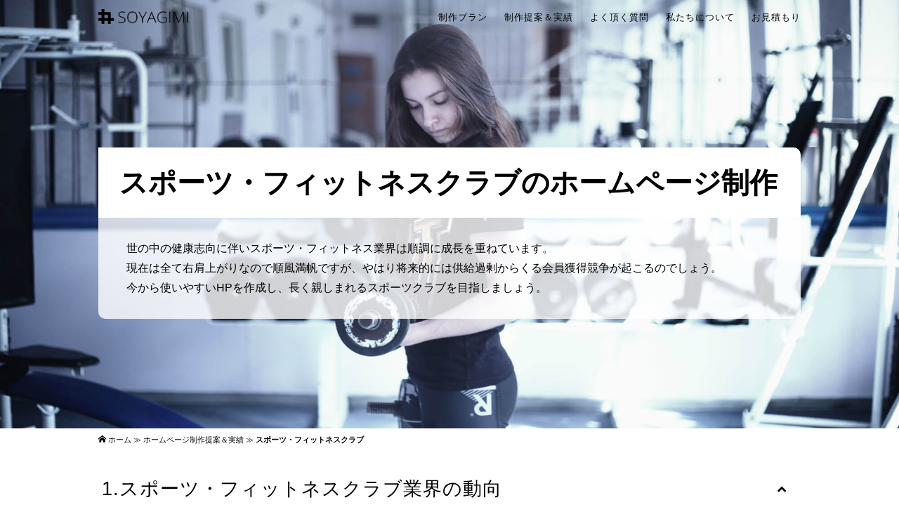

--- FILE ---
content_type: text/html; charset=UTF-8
request_url: https://www.soyagimi.com/proposal/sports
body_size: 6513
content:
<!DOCTYPE html>
<html lang="ja" prefix="og: http://ogp.me/ns#">
<head>
<meta charset="UTF-8">
<meta name="viewport" content="width=1000, user-scalable=yes">
<meta name="format-detection" content="telephone=no">
<title>スポーツ・フィットネスクラブのホームページ制作プラン</title>

<!-- This site is optimized with the Yoast SEO plugin v5.2 - https://yoast.com/wordpress/plugins/seo/ -->
<link rel="canonical" href="https://www.soyagimi.com/proposal/sports" />
<meta property="og:locale" content="ja_JP" />
<meta property="og:type" content="article" />
<meta property="og:title" content="スポーツ・フィットネスクラブのホームページ制作プラン" />
<meta property="og:url" content="https://www.soyagimi.com/proposal/sports" />
<meta property="og:site_name" content="SOYAGIMI" />
<meta name="twitter:card" content="summary" />
<meta name="twitter:title" content="スポーツ・フィットネスクラブのホームページ制作プラン" />
<!-- / Yoast SEO plugin. -->

<link rel='dns-prefetch' href='//s.w.org' />
<link rel="alternate" type="application/rss+xml" title="SOYAGIMI &raquo; フィード" href="https://www.soyagimi.com/feed" />
<link rel="alternate" type="application/rss+xml" title="SOYAGIMI &raquo; コメントフィード" href="https://www.soyagimi.com/comments/feed" />
<link rel='stylesheet' id='contact-form-7-css'  href='https://www.soyagimi.com/wp-content/plugins/contact-form-7/includes/css/styles.css?ver=4.6' type='text/css' media='all' />
<link rel='stylesheet' id='contact-form-7-confirm-css'  href='https://www.soyagimi.com/wp-content/plugins/contact-form-7-add-confirm/includes/css/styles.css?ver=4.6' type='text/css' media='all' />
<script type='text/javascript' src='https://www.soyagimi.com/wp-includes/js/jquery/jquery.js?ver=1.12.4'></script>
<script type='text/javascript' src='https://www.soyagimi.com/wp-includes/js/jquery/jquery-migrate.min.js?ver=1.4.1' async charset='UTF-8'></script>
<link rel='https://api.w.org/' href='https://www.soyagimi.com/wp-json/' />
<link rel="alternate" type="application/json+oembed" href="https://www.soyagimi.com/wp-json/oembed/1.0/embed?url=https%3A%2F%2Fwww.soyagimi.com%2Fproposal%2Fsports" />
<link rel="alternate" type="text/xml+oembed" href="https://www.soyagimi.com/wp-json/oembed/1.0/embed?url=https%3A%2F%2Fwww.soyagimi.com%2Fproposal%2Fsports&#038;format=xml" />
<!--[if lt IE 9]>
<script type='text/javascript' src='https://oss.maxcdn.com/html5shiv/3.7.2/html5shiv.min.js?ver=4.4.2'></script>
<script type='text/javascript' src='https://oss.maxcdn.com/respond/1.4.2/respond.min.js?ver=4.4.2'></script>
<![endif]-->
<link rel="stylesheet" href="https://www.soyagimi.com/wp-content/themes/soyagimi-theme/css/common.css">
<link rel="stylesheet" href="https://www.soyagimi.com/wp-content/themes/soyagimi-theme/css/animate.css">
<script src="https://www.soyagimi.com/wp-content/themes/soyagimi-theme/js/wow.min.js"></script>
<script type="text/javascript">
new WOW().init();
jQuery(function($) {
var nav1    = $('#header');
var nav2    = $('#top');
$(window).on('load scroll', function () {
  if($(window).scrollTop() > 50) {
    nav1.addClass('fixed');
    nav2.addClass('fixed');
  } else {
    nav1.removeClass('fixed');
    nav2.removeClass('fixed');
  }
});});
jQuery(function(){jQuery('#top').click(function(){jQuery('body,html').animate({scrollTop:0},600)})});
jQuery(function($){$(window).on('load', function () {$('#open').click();});jQuery('.toggle').click(function(){$( this ).toggleClass( 'active').next('section').slideToggle(600);})});
</script>
</head>

<body class="page-template-default page page-id-785 page-child parent-pageid-14">
<script>
  (function(i,s,o,g,r,a,m){i['GoogleAnalyticsObject']=r;i[r]=i[r]||function(){
  (i[r].q=i[r].q||[]).push(arguments)},i[r].l=1*new Date();a=s.createElement(o),
  m=s.getElementsByTagName(o)[0];a.async=1;a.src=g;m.parentNode.insertBefore(a,m)
  })(window,document,'script','https://www.google-analytics.com/analytics.js','ga');

  ga('create', 'UA-2589172-3', 'auto');
  ga('send', 'pageview');

</script>
<header id="header">
<div><a href="https://www.soyagimi.com/"><img src="https://www.soyagimi.com/wp-content/themes/soyagimi-theme/images/logo.png" alt="SOYAGIMI"></a></div>
<nav class="mainMenu"><ul><li><a href="https://www.soyagimi.com/plan">制作プラン</a></li>
<li><a href="https://www.soyagimi.com/proposal">制作提案＆実績</a></li>
<li><a href="https://www.soyagimi.com/qanda">よく頂く質問</a></li>
<li><a href="https://www.soyagimi.com/about">私たちについて</a></li>
<li><a href="https://www.soyagimi.com/application">お見積もり</a></li>
</ul></nav></header>

<div id="wrapper">
<h1 class="pageTitle wow fadeIn sports" data-wow-duration="2s" data-wow-delay="0s"><span>
スポーツ・フィットネスクラブのホームページ制作
</span></h1>
<p class="pageTitleDec wow fadeIn" data-wow-duration="2s" data-wow-delay="0s">
世の中の健康志向に伴いスポーツ・フィットネス業界は順調に成長を重ねています。<br>
現在は全て右肩上がりなので順風満帆ですが、やはり将来的には供給過剰からくる会員獲得競争が起こるのでしょう。<br>
今から使いやすいHPを作成し、長く親しまれるスポーツクラブを目指しましょう。
</p>
<div id="breadcrumbs"><p>	<i class="icon-home"></i>
<span xmlns:v="http://rdf.data-vocabulary.org/#"><span typeof="v:Breadcrumb"><a href="https://www.soyagimi.com/" rel="v:url" property="v:title">ホーム</a> ≫ <span rel="v:child" typeof="v:Breadcrumb"><a href="https://www.soyagimi.com/proposal" rel="v:url" property="v:title">ホームページ制作提案＆実績</a> ≫ <strong class="breadcrumb_last">スポーツ・フィットネスクラブ</strong></span></span></span></p></div><main id="content" class="space">
<h2 class="pageSecTitle toggle" id="open">1.スポーツ・フィットネスクラブ業界の動向</h2>
<h3 class="pageSecTitleS">業界規模は右肩上がり！但し物販は弱い</h3>
<p class="tCenter">
<img src="https://www.soyagimi.com/wp-content/themes/soyagimi-theme/images/graph/sports1.png" alt="スポーツ・フィットネスクラブ業界の売上高推移">
</p>
<p>
特定サービス産業動態統計調査によりますと、１５年間で売上高は約1.5倍の3,146億円に成長しています。
主に施設利用料金が寄与しており、その反面直営ショップなどの物販サービス系の売上は減少傾向にあるようです。
社会的な健康志向が進む中、スポーツ・フィットネス業界は順調に成長しています。
</p>
<h3 class="pageSecTitleS">利用者・事業所・従業員も増加傾向</h3>
<p class="tCenter">
<img src="https://www.soyagimi.com/wp-content/themes/soyagimi-theme/images/graph/sports2.png" alt="スポーツ・フィットネスクラブ業界の利用者・事業所・従業員数の推移">
</p>
<p>
売上の増加傾向に伴い、利用者数も増え、事業所・従業員も順調に増えているようです。
</p>
<h3 class="pageSecTitleS">一般家庭のスポーツ支出は？</h3>
<p class="tCenter">
<img src="https://www.soyagimi.com/wp-content/themes/soyagimi-theme/images/graph/sports3.png" alt="一般家庭におけるスポーツ関連支出の推移">
</p>
<p>
家計調査年報によるスポーツ関連の支出は増加傾向にあるようです。
この結果から判断するにスポーツ・フィットネス業界は利用者＆単価増の好循環にあることが推測されますが、
スポーツ用品についてはクラブ運営ではなく、他の小売店で購入している姿が想像できます。
</p>
<h3 class="pageSecTitleS">検索キーワード候補から見る需要</h3>
<p>スポーツ・フィットネスクラブのホームページを訪れるユーザーはどんな情報を探しているのでしょうか？
<strong>検索キーワード候補</strong>から、ユーザーの求める潜在的な需要を掘り起こしてみましょう。
【Googleサジェストから取得分析】
</p>
<table class="table1" style="float: none;width:95%">
<tr>
<th>検索キーワード候補数</th>
<td>スポーツ・フィットネスクラブを絡めた<strong class="red">キーワード数は4,858個以上。</strong>ボリュームとしては中規模部類に入ります。</td>
</tr>
<tr>
<th>スポーツクラブ＋地域名</th>
<td>地域名と組合せての検索が多いので、地元などで通いやすいスポーツクラブを探していると推測されます。</td>
</tr>
<tr>
<th>スポーツクラブ＋施設名</th>
<td>クラブ名を直接検索する傾向が多くあるので、HPでプログラムや料金を確認していると思われます。</td>
</tr>
</table>
<p>スポーツクラブを軸にした検索ワードは地域名と施設名がほとんどで、ちらほらとヨガやダンスなどのプログラム名が見受けられます。
このことからユーザーは自分が通える範囲のクラブを探し、そこに目的のプログラムがあるかを判断しているものと思われます。</p>
</section>
<h2 class="pageSecTitle toggle">2.スポーツ・フィットネスクラブのHP制作方針</h2>
<section class="close">
<h3 class="pageSecTitleS">まずはGoogleプレイスへの登録</h3>
<p>
スポーツクラブを探す時、地域名との組合せが大部分を占めています。
その検索結果に表示させる手段として最も効果的なのが、Googleプレイスへの登録です。Google検索結果は特定のサービスを検索する場合、検索ワードや検索している地域にて展開するお店を優先的に表示する機能があります。
この優先的に表示される箇所がGoogleプレイスというGoogleの地域情報サービスで、これに登録し必要情報を記入することで、地域名と組み合わせた検索に対応することができます。
この機能はアカウントさえ作れば無料で活用できるので、まずはこの情報をしっかりと編集しましょう。
</p>
<h3 class="pageSecTitleS">体験プログラムへの参加を促す</h3>
<p>
スポーツクラブでは資料請求をゴールとするよりも、足を運んで実際に体験して頂くことが会員獲得へ繋がりやすと考えられます。
ですので、それを一つのゴールと設定し、行動に移してもらえるまでの障壁を取り除いていくHP作りが大切です。
</p>
<p>
インターネットの普及によりお客様の根底には比較意識が強く根付き始めています。
もちろん内容が最も重要ですが、比較対象として検討して頂くためにも、難しさを感じさせないHP作りが大切です。
</p>
</section>
<h2 class="pageSecTitle toggle">3.スポーツ・フィットネスクラブのHPコンテンツ</h2>
<section class="close">
<p>ここまでを踏まえて、スポーツクラブのホームページに必要なコンテンツをピックアップしてご提案致します。</p>
<h3 class="pageSecTitleS">施設紹介</h3>
<p>
スポーツクラブ内のスタジオやプール、サウナなどの施設を写真付きでご紹介するコンテンツです。
</p>
<h3 class="pageSecTitleS">会費・利用料</h3>
<p>
やはりもっとも気にされる項目が料金プランです。
こちらでは会員種別ごとのプラン料金を説明します。
</p>
<h3 class="pageSecTitleS">プログラム</h3>
<p>
クラブで実施いているプログラムをスケジュール含めてご紹介します。
</p>
<h3 class="pageSecTitleS">入会案内・体験案内</h3>
<p>
入会を促す入会案内と、体験案内を行うページです。
</p>
<h3 class="pageSecTitleS">アクセス</h3>
<p>
クラブの基本的な情報・所在地を地紹介するコンテンツです。
</p>
<h3 class="pageSecTitleS">その他</h3>
<p>
その他には、一般的なお知らせ、お問い合わせフォーム、サイトマップ、個人情報保護方針などを掲載すると良いでしょう。<br>
</p>
</section>
<p>
株式会社SOYAGIMIは、スポーツ・フィットネスクラブ専門ではありませんが、ホームページ制作におけるプロフェッショナルとして、
まず業界のマーケティングとユーザー動向を把握し、時代性を考慮しながら制作の土台となる方針を決めています。
これは格安プランにおいても同様です。
ホームページ制作をご検討されているお客様と、ご一緒できる機会を心よりお待ち申し上げております。
</p><ul class="social">
<li class="fa"><a href="http://www.facebook.com/share.php?u=https://www.soyagimi.com/proposal/sports&t=スポーツ・フィットネスクラブ" target="_blank"><i class="icon-facebook"></i></a></li>
<li class="tw"><a href="http://twitter.com/share?url=https://www.soyagimi.com/proposal/sports&text=スポーツ・フィットネスクラブ" target="_blank"><i class="icon-twitter"></i></a></li>
<li class="go"><a href="https://plus.google.com/share?url=https://www.soyagimi.com/proposal/sports" target="_blank"><i class="icon-google-plus"></i></a></li>
<li class="line"><a href="http://line.me/R/msg/text/?https://www.soyagimi.com/proposal/sports%0D%0Aスポーツ・フィットネスクラブ" target="_blank"><i class="icon-line"></i></a></li>
</ul>
<a href="/plan" class="banner"><span>私たちの提案は如何でしょうか？<strong>月額 5,500円 〜</strong>小規模・個人事業様応援プランなら料金を抑えてハイクオリティな
スポーツ・フィットネスクラブのホームページを提供することができます。こちらをクリックして詳細をご検討ください。</span></a>
<div id="cta" class="wow fadeIn" data-wow-duration="1s" data-wow-delay="0.5s">
<ul class="ctaMenu">
<li><a href="/qanda" class="qanda">よく頂くご質問</a></li>
<li><a href="/mail" class="mail">新しく質問する</a></li>
<li><a href="/application" class="application">お見積もり</a></li>
</ul>



<h3 class="wow fadeIn" data-wow-duration="1s" data-wow-delay="0.5s">教育・スクール関係の制作プラン</h3>
<ul class="businessType wow fadeIn" data-wow-duration="1s" data-wow-delay="0.5s">
<li><a href="/proposal/english" class="english">英会話教室</a></li>
<li><a href="/proposal/cramschool" class="cramschool">学習塾</a></li>
<li><a href="/proposal/cultureschool" class="cultureschool">料理教室</a></li>
<li><a href="/proposal/infantschool" class="infantschool">幼児教室</a></li>
<li><a href="/proposal/piano" class="piano">ピアノ教室</a></li>
<li><a href="/proposal/ballet" class="ballet">バレエ教室</a></li>
<li><a href="/proposal/dance" class="dance">ダンススクール</a></li>
<li><a href="/proposal/sports" class="sports">スポーツクラブ</a></li>
<li><a href="/proposal/golfrange" class="golfrange">ゴルフ練習場</a></li>
<!--
<li><a href="/proposal/hoiku" class="hoiku">保育園</a></li>
<li><a href="/proposal/yochien" class="yochien">幼稚園</a></li>
<li><a href="/proposal/pcclassroom" class="pcclassroom">パソコン教室</a></li>
<li><a href="/proposal/atelier" class="atelier">アトリエ</a></li>
-->
</ul>






</div>
<!--
<li><a href="/proposal/logistics" class="logistics">信販会社</a></li>
<li><a href="/proposal/english" class="english">犬・猫・ペット</a></li>
<li><a href="/proposal/english" class="english">人材派遣会社 </a></li>
<li><a href="/proposal/english" class="english">同人</a></li>
<li><a href="/proposal/realestate" class="realestate">不動産業者</a></li>
<li><a href="/proposal/band" class="band">バンド</a></li>
<li><a href="/proposal/pension" class="pension">ペンション</a></li>
<li><a href="/proposal/union" class="union">労働組合</a></li>
<li><a href="/proposal/electrical" class="electrical">電気工事</a></li>
<li><a href="/proposal/handyman" class="handyman">便利屋</a></li>
<li><a href="/proposal/english" class="english">同窓会</a></li>
<li><a href="/proposal/english" class="english">ゲストハウス</a></li>
<li><a href="/proposal/english" class="english">診療所</a></li>
<li><a href="/proposal/english" class="english">草野球</a></li>
<li><a href="/proposal/english" class="english">家庭教師</a></li>

<li><a href="/proposal/telephone" class="telephone">テレフォンアポインター</a></li>
-->
</main>

</div>
<footer>
<div id="footer">
<nav class="footerMenu"><ul><li><a href="https://www.soyagimi.com/plan">制作プラン</a></li>
<li><a href="https://www.soyagimi.com/proposal">制作提案＆実績</a></li>
<li><a href="https://www.soyagimi.com/qanda">よく頂く質問</a></li>
<li><a href="https://www.soyagimi.com/about">私たちについて</a></li>
<li><a href="https://www.soyagimi.com/mail">お問合せ</a></li>
<li><a href="https://www.soyagimi.com/application">お見積もり</a></li>
<li><a href="https://www.soyagimi.com/sitemap">サイトマップ</a></li>
<li><a href="https://www.soyagimi.com/privacypolicy">個人情報保護方針</a></li>
</ul></nav></div>
<p id="copyright">
<a href="http://www.soyagimi.com/"><img src="https://www.soyagimi.com/wp-content/themes/soyagimi-theme/images/soyagimi2.png" alt="ホームページ制作 SOYAGIMI"></a>
</p>
</footer>

<div  id="top"><img style="max-width:90px;max-height:60px;" src="https://www.soyagimi.com/wp-content/themes/soyagimi-theme/images/pagetop.png"></div>

<script type='text/javascript' src='https://www.soyagimi.com/wp-content/plugins/contact-form-7/includes/js/jquery.form.min.js?ver=3.51.0-2014.06.20' async charset='UTF-8'></script>
<script type='text/javascript'>
/* <![CDATA[ */
var _wpcf7 = {"recaptcha":{"messages":{"empty":"\u3042\u306a\u305f\u304c\u30ed\u30dc\u30c3\u30c8\u3067\u306f\u306a\u3044\u3053\u3068\u3092\u8a3c\u660e\u3057\u3066\u304f\u3060\u3055\u3044\u3002"}}};
/* ]]> */
</script>
<script type='text/javascript' src='https://www.soyagimi.com/wp-content/plugins/contact-form-7/includes/js/scripts.js?ver=4.6' async charset='UTF-8'></script>
<script type='text/javascript' src='https://www.soyagimi.com/wp-content/plugins/contact-form-7-add-confirm/includes/js/scripts.js?ver=4.6' async charset='UTF-8'></script>
<script type='text/javascript' src='https://www.soyagimi.com/wp-includes/js/wp-embed.min.js?ver=4.8.25' async charset='UTF-8'></script>

</body>
</html>

--- FILE ---
content_type: text/css
request_url: https://www.soyagimi.com/wp-content/themes/soyagimi-theme/css/common.css
body_size: 12243
content:
html,body,div,span,applet,object,iframe,h1,h2,h3,h4,h5,h6,p,blockquote,pre,a,abbr,acronym,address,big,cite,code,del,dfn,em,img,ins,kbd,q,s,samp,small,strike,strong,sub,sup,tt,var,b,u,i,center,dl,dt,dd,ol,ul,li,fieldset,form,label,legend,table,caption,tbody,tfoot,thead,tr,th,td,article,aside,canvas,details,embed,figure,figcaption,footer,header,hgroup,menu,nav,output,ruby,section,summary,time,mark,audio,video{margin:0;padding:0;border:0;font:inherit;font-size:100%;vertical-align:baseline}html{line-height:1}ol,ul{list-style:none}table{border-collapse:collapse;border-spacing:0}caption,th,td{text-align:left;font-weight:normal;vertical-align:middle}q,blockquote{quotes:none}q:before,q:after,blockquote:before,blockquote:after{content:"";content:none}a img{border:none}article,aside,details,figcaption,figure,footer,header,hgroup,main,menu,nav,section,summary{display:block}.fixed_bg_sp{background-attachment:scroll}.fixed_bg,main .fixed_bg1,main .fixed_bg2,main .fixed_bg3,main .fixed_bg4,main .fixed_bg5{position:relative;-moz-background-size:cover;background-size:cover;background-repeat:no-repeat}.pageSecTitleSBefore,.wordpress,.thumbs,.mobile,.cubes,.search,.times,.peace,.object,.question{margin-bottom:20px;padding-left:40px}.Exscrolling,main .scrolling1{border-top:5px solid #eee}.EX_Link,a{color:#000;text-decoration:none}.EX_Link:visited,a:visited{color:#000}.EX_Link:hover,a:hover{color:#000;text-decoration:underline}.EXpageSecTitle{position:relative;padding:50px 0;text-align:left;font-size:30px;font-weight:bold;letter-spacing:2px}.EXpageSecTitle::before{position:absolute;top:70%;z-index:1;content:'';display:block;width:100%;height:3px;background:#ccc;background:-webkit-linear-gradient(-45deg, transparent, #eee 10%, #eee 90%, transparent);background:linear-gradient(90deg, #cccccc 10%,#eeeeee 90%,rgba(0,0,0,0))}.EXwpcf7,.wpcf7{margin:30px 0 100px 0}.EXwpcf7 label,.wpcf7 label{display:block;margin-bottom:5px}.EXwpcf7 label i,.wpcf7 label i{margin-right:3px}.EXwpcf7 p,.wpcf7 p{margin-bottom:20px}.EXwpcf7 p label,.wpcf7 p label{display:inline;cursor:pointer;margin-right:20px}.EXwpcf7 .finish,.wpcf7 .finish{text-align:center;font-size:40px;margin-bottom:30px}.EXwpcf7 .screen-reader-response,.wpcf7 .screen-reader-response,.EXwpcf7 .wpcf7-display-none,.wpcf7 .wpcf7-display-none,.EXwpcf7 .sent .contact-input-area,.wpcf7 .sent .contact-input-area,.EXwpcf7 .wpcf7-mail-sent-ok,.wpcf7 .wpcf7-mail-sent-ok{display:none;border:none}.EXwpcf7 .wpcf7-validation-errors,.wpcf7 .wpcf7-validation-errors{padding:20px;font-size:20px;color:#f5637a;border:2px solid #f5637a}.EXwpcf7 span.wpcf7-not-valid-tip,.wpcf7 span.wpcf7-not-valid-tip{font-size:80%;color:#f5637a;display:block}.EXwpcf7 input[type="text"],.wpcf7 input[type="text"],.EXwpcf7 input[type="email"],.wpcf7 input[type="email"],.EXwpcf7 input[type="tel"],.wpcf7 input[type="tel"],.EXwpcf7 input[type="url"],.wpcf7 input[type="url"],.EXwpcf7 textarea,.wpcf7 textarea{background-color:#fff;color:#333;width:95%;border:1px solid #ddd;font-size:100%;padding:0.5em;border-radius:4px;box-shadow:1px 1px 3px rgba(0,0,0,0.1) inset}.EXwpcf7 input.wpcf7c-conf,.wpcf7 input.wpcf7c-conf,.EXwpcf7 textarea.wpcf7c-conf,.wpcf7 textarea.wpcf7c-conf{border:0;padding:10px;background:#c8e5ef;box-shadow:none}.EXwpcf7 .button,.wpcf7 .button{display:inline-block;cursor:pointer;font-size:16px;font-weight:bold;width:200px;height:54px;text-align:center;text-decoration:none;line-height:54px;outline:none;border:1px solid #15aeec;background-color:#49c0f0;background-image:-webkit-linear-gradient(top, #49c0f0, #2cafe3);background-image:linear-gradient(to bottom, #49c0f0,#2cafe3);border-radius:4px;color:#fff;line-height:50px;-webkit-transition:none;transition:none;text-shadow:0 1px 1px rgba(0,0,0,0.3);-webkit-box-sizing:border-box;-moz-box-sizing:border-box;box-sizing:border-box;-webkit-transition:all .3s;transition:all .3s}.EXwpcf7 .button::before,.wpcf7 .button::before,.EXwpcf7 .button::after,.wpcf7 .button::after{position:absolute;z-index:-1;display:block;content:'';-webkit-box-sizing:border-box;-moz-box-sizing:border-box;box-sizing:border-box;-webkit-transition:all .3s;transition:all .3s}.EXwpcf7 .button:hover,.wpcf7 .button:hover{border:1px solid #1090c3;background-color:#1ab0ec;background-image:-webkit-linear-gradient(top, #1ab0ec, #1a92c2);background-image:linear-gradient(to bottom, #1ab0ec,#1a92c2)}.EXwpcf7 .button:active,.wpcf7 .button:active{background:#1a92c2;box-shadow:inset 0 3px 5px rgba(0,0,0,0.2);color:#1679a1;text-shadow:0 1px 1px rgba(255,255,255,0.5)}.EXtableLeftColor,main .scrolling1 .flexbox2panel div table,.leftColor{border-collapse:separate;border-spacing:0px 10px}.EXtableLeftColor th,main .scrolling1 .flexbox2panel div table th,.leftColor th,.EXtableLeftColor td,main .scrolling1 .flexbox2panel div table td,.leftColor td{padding:10px;line-height:150%}.EXtableLeftColor th,main .scrolling1 .flexbox2panel div table th,.leftColor th{background:#fc635e;vertical-align:middle;text-align:center;width:20%;overflow:visible;position:relative;color:#fff;font-weight:normal;-moz-border-radius:4px;-webkit-border-radius:4px;border-radius:4px}.EXtableLeftColor td,main .scrolling1 .flexbox2panel div table td,.leftColor td{background:#f8f8f8;padding:0 20px}body{font-family:游ゴシック体,"Yu Gothic",YuGothic,"ヒラギノ角ゴシック Pro","Hiragino Kaku Gothic Pro",メイリオ,Meiryo,Osaka,"ＭＳ Ｐゴシック","MS PGothic",sans-serif;font-size:16px;color:#000;-webkit-font-smoothing:antialiased;-moz-osx-font-smoothing:grayscale}body,html,main{height:100%}.right{float:right}.center{margin:0 auto}.tCenter{text-align:center}.tRight{text-align:right}::selection{background:#FFCC00}::-moz-selection{background:#FFCC00}.white{color:#fff}.red{color:#CE0C0C}.blue{color:#52ACCC}.green{color:#49b709}.orange{color:#fc8f00}.redDark{color:#9e0b0b}.blueDark{color:#0b409e}.greenDark{color:#689b17}.orangeDark{color:#894e00}.small{font-size:0.5em}.bold{font-weight:bold}strong{font-weight:bold}.b_red{background-color:#f77c7c}.b_blue{background-color:#a1d2e3}.b_green{background-color:#99f762}.b_orange{background-color:#ffd296}.size-full{width:100%;height:auto}.container{width:90%;max-width:1000px;padding-top:5%;margin:0 auto;position:relative}.container::after{content:'';display:table;clear:both}main h2.tp_title{position:absolute;top:200px;left:0;right:0;margin:0 auto;max-width:900px;line-height:130%;font-size:3rem;font-weight:bold}main p.tp_text{position:absolute;top:350px;left:0;right:0;margin:0 auto;max-width:890px;height:80px;font-size:1rem;line-height:200%}main h2.sc_title{position:absolute;top:100px;left:0;right:0;margin:0 auto;max-width:900px;height:80px;line-height:80px;font-size:3rem;font-weight:bold;color:#fff}main h2.sc_title span{margin:0 50px;color:#000}main p.sc_text{position:absolute;top:210px;left:0;right:0;margin:0 auto;max-width:900px;height:80px;font-size:1rem;font-weight:bold;line-height:200%;color:#fff}main .fixed_bg1{min-height:700px;background-position:center top;background-image:url("../images/top8.jpg")}main .fixed_bg2{height:500px;background-position:center top;background-image:url("../images/top6.jpg")}main .fixed_bg3{height:500px;background-position:center top;background-image:url("../images/top4.jpg")}main .fixed_bg4{height:500px;background-position:left top;background-image:url("../images/top3.jpg")}main .fixed_bg5{height:500px;background-position:center top;background-image:url("../images/top9.jpg")}main .scrolling1 .container .emergency h3{margin-bottom:15px}main .scrolling1 .container p{line-height:200%;margin-bottom:50px}main .scrolling1 .container .flexboxPanel{display:-webkit-flex;display:flex;-webkit-flex-wrap:wrap;flex-wrap:wrap}main .scrolling1 .container .flexboxPanel dl{width:44%;padding:0 3%;margin-bottom:5%}main .scrolling1 .container .flexboxPanel dl dt{font-size:1.8em;padding-left:80px;margin-bottom:20px;position:relative;font-size:1.5rem}main .scrolling1 .container .flexboxPanel dl dt span.eng{display:block;color:#999;font-size:0.5em;margin-bottom:5px}main .scrolling1 .container .flexboxPanel dl dt::before,main .scrolling1 .container .flexboxPanel dl dt::after{font-family:FontAwesome;position:absolute;font-size:50px;top:-5px;left:10px;color:#999}main .scrolling1 .container .flexboxPanel dl dt.icon1::before{content:url("");background:url('../images/icon-sf8a83c1ed2.png') no-repeat;background-size:100%;background-position:0 61.35584%;top:-15px;left:0px;width:60px;height:70px}main .scrolling1 .container .flexboxPanel dl dt.icon2::before{content:url("");background:url('../images/icon-sf8a83c1ed2.png') no-repeat;background-size:100%;background-position:0 52.45364%;top:-10px;left:0px;width:60px;height:70px}main .scrolling1 .container .flexboxPanel dl dt.icon3::before{content:url("");background:url('../images/icon-sf8a83c1ed2.png') no-repeat;background-size:90%;background-position:0 18.03631%;top:-3px;left:2px;width:60px;height:70px}main .scrolling1 .container .flexboxPanel dl dt.icon4::before{content:url("");background:url('../images/icon-sf8a83c1ed2.png') no-repeat;background-size:100%;background-position:0 12.06682%;top:-3px;left:0px;width:60px;height:70px}main .scrolling1 .container .flexboxPanel dl dt.fa1::before{font-family:'icomoon';content:' \f085'}main .scrolling1 .container .flexboxPanel dl dt.fa2::before{font-family:'icomoon';content:" \f201"}main .scrolling1 .container .flexboxPanel dl dt.fa3::before{font-family:'icomoon';content:" \f10b";left:45px}main .scrolling1 .container .flexboxPanel dl dt.fa3::after{font-family:'icomoon';content:" \f108";font-size:40px;top:2px;left:0px}main .scrolling1 .container .flexboxPanel dl dt.fa4::before{font-family:'icomoon';content:" \f03e"}main .scrolling1 .container .flexboxPanel dl dt.fa5::before{font-family:'icomoon';content:" \f1cd"}main .scrolling1 .container .flexboxPanel dl dt.fa6::before{font-family:'icomoon';content:" \f16c";left:20px}main .scrolling1 .container .flexboxPanel dl dd{line-height:200%}main .scrolling1 .container .flexboxPanel dl dd a{color:#fc635e}main .scrolling1 .container .flexboxPanel dl.full{width:94%}main .scrolling1 .flexbox2panel{display:-webkit-flex;display:flex;-webkit-flex-wrap:wrap;flex-wrap:wrap;padding-bottom:5%}main .scrolling1 .flexbox2panel ul{flex:1;padding:40px 20px;-moz-border-radius:10px 0 0 10px;-webkit-border-radius:10px;border-radius:10px 0 0 10px;background:#f3f3f3}main .scrolling1 .flexbox2panel ul li.check{font-size:1.4rem;position:relative;margin:0 30px 20px 30px;float:right;width:35%}main .scrolling1 .flexbox2panel ul li.check::before{font-family:FontAwesome;content:" \f058";position:absolute;font-size:30px;top:-2px;left:-30px;color:#fc635e}main .scrolling1 .flexbox2panel ul li.price{position:relative;font-size:2.7rem;padding:20px 0;margin-bottom:30px;text-align:center}main .scrolling1 .flexbox2panel ul li.price span{font-size:5rem;font-weight:bold;color:#fc635e;margin:0 20px}main .scrolling1 .flexbox2panel ul li.price::after{content:'(税抜)';font-size:0.8rem;position:absolute;bottom:70px;right:45px}main .scrolling1 .flexbox2panel ul li.text{line-height:200%;padding:0 30px;margin-bottom:40px;clear:both}main .scrolling1 .flexbox2panel div{flex:1;-moz-border-radius:0 10px 10px 0;-webkit-border-radius:0;border-radius:0 10px 10px 0;background:#f3f3f3;padding-right:10px;position:relative}main .scrolling1 .flexbox2panel div table{width:90%;position:absolute;top:0;bottom:0;margin:auto}main .scrolling1 .flexbox2panel div table td{font-size:0.9rem}header{z-index:100;width:90%;height:50px;padding:0 5%;transition:0.4s;position:fixed;display:-webkit-flex;display:flex;-webkit-align-items:center;align-items:center;-webkit-justify-content:center;justify-content:center}header::after{content:'';width:100%;height:5px;position:absolute;top:50px;left:0px;background-color:transparent}header h1,header div{width:160px}header h1 a img,header div a img{width:80%}header nav.mainMenu{width:840px;transition:0.2s;font-size:0.8rem}header nav.mainMenu ul{width:100%;text-align:right}header nav.mainMenu ul li{display:inline;padding:0px 0px 0px 20px;transition:0.2s}header nav.mainMenu ul li a{position:relative;display:inline-block;text-decoration:none;text-transform:uppercase;letter-spacing:1px;padding:7px 0}header nav.mainMenu ul li a:hover,header nav.mainMenu ul li a:focus{outline:none}header nav.mainMenu ul li a:hover::after,header nav.mainMenu ul li a:focus::after{height:3px;filter:progid:DXImageTransform.Microsoft.Alpha(enabled=false);opacity:1;-webkit-transform:translateY(0px);-moz-transform:translateY(0px);transform:translateY(0px)}header nav.mainMenu ul li a::after{position:absolute;top:100%;left:0;width:100%;height:1px;background:#fc635e;content:'';filter:progid:DXImageTransform.Microsoft.Alpha(Opacity=0);opacity:0;-webkit-transition:height 0.3s, opacity 0.3s, -webkit-transform 0.3s;-moz-transition:height 0.3s, opacity 0.3s, -moz-transform 0.3s;transition:height 0.3s, opacity 0.3s, transform 0.3s;-webkit-transform:translateY(-10px);-moz-transform:translateY(-10px);transform:translateY(-10px)}header nav.mainMenu ul li.current a{font-weight:bold}header.fixed{background:#fff;transition:0.4s}header.fixed::after{background-color:rgba(0,0,0,0.2)}#wrapper{margin-bottom:100px;background:#fff}#wrapper #content{margin:0 auto;padding:0 20px;padding-top:30px;max-width:1000px}#breadcrumbs{font-size:0.7rem;padding:10px;margin-bottom:0px}#breadcrumbs p{max-width:1000px;margin:0 auto}#breadcrumbs .fa{font-size:14px}#breadcrumbs a{text-decoration:none}#breadcrumbs a:hover{text-decoration:underline}.wp-pagenavi{clear:both;text-align:center;margin-bottom:50px}.wp-pagenavi a,.wp-pagenavi span{text-decoration:none;font-weight:bold;background:#eee;padding:5px 15px;margin:2px;transition:0.4s;color:#555}.wp-pagenavi a:hover,.wp-pagenavi span.current{background:#fc635e;color:#fff;transition:0.4s}.wp-pagenavi span.pages{-moz-border-radius:5px;-webkit-border-radius:5px;border-radius:5px}footer{display:-webkit-flex;display:flex;-webkit-align-items:center;align-items:center;-webkit-justify-content:center;justify-content:center;padding:50px 0;background:#999}footer a{color:#fff;text-decoration:none}footer a:hover{text-decoration:underline}footer a:visited{color:#fff}footer #copyright{width:200px;text-align:center}footer #copyright img{width:150px}footer #footer{width:800px}footer #footer nav.footerMenu ul li{display:inline;font-size:0.8rem;margin-right:10px}.emergency{margin-bottom:0px;padding:30px;text-align:center}.emergency h3{font-size:1.1rem;font-weight:bold;margin-bottom:15px}h1.pageTitle{height:300px;padding-top:210px;font-size:2.5rem;font-weight:bold;-moz-background-size:cover;background-size:cover}h1.pageTitle span{display:block;position:relative;max-width:940px;padding:30px;overflow:hidden;white-space:nowrap;text-overflow:ellipsis;-moz-border-radius:0 10px 0 0;-webkit-border-radius:0;border-radius:0 10px 0 0;background:#fff;margin:0 auto}h1.pageTitle span::before{color:#fff;font-size:1.4rem;letter-spacing:2px;padding:10px 15px;-moz-border-radius:10px 10px 0 0;-webkit-border-radius:10px;border-radius:10px 10px 0 0;position:absolute;top:-42px;left:0px}h1.animahospiral{background:url("../images/bg/animahospiral.jpg");height:400px;background-size:cover;color:#B17654}h1.animahospiral span::before{content:'地域性とノウハウに特化した';background:#B17654}h1.architecture{background:url("../images/bg/architecture.jpg") 50% 40%;height:400px}h1.architecture span::before{content:'テキスト';background:#8D687B}h1.atelier{background:url("../images/bg/atelier.jpg") 50% 40%;height:400px}h1.atelier span::before{content:'テキスト';background:#14c6ca}h1.autosales{background:url("../images/bg/autosales.jpg") 50% 45%;height:400px}h1.autosales span::before{content:'テキスト';background:#E52544}h1.bakery{background:url("../images/bg/bakery.jpg") left 30%;height:400px}h1.bakery span::before{content:'テキスト';background:#e58322}h1.ballet{background:url("../images/bg/ballet.jpg");height:400px;background-size:cover;color:#2c7193}h1.ballet span::before{content:'バレエ初心者をリードする';background:#2c7193}h1.beautysalon{background:url("../images/bg/beautysalon.jpg");height:400px;background-size:cover;color:#D78178}h1.beautysalon span::before{content:'サービス名でSEOを狙う';background:#D78178}h1.breeder{background:url("../images/bg/breeder.jpg") left center;height:400px}h1.breeder span::before{content:'動物に対する愛情を込めた';background:#44432E}h1.bodywork{background:url("../images/bg/bodywork.jpg") 20% 20%;height:500px;background-size:cover;color:#B14567}h1.bodywork span::before{content:'これからの治療院は接客が重要になります';background:#B14567}h1.bridal{background:url("../images/bg/bridal.jpg") 0% 20%;height:400px}h1.bridal span::before{content:'テキスト';background:#ff8ebf}h1.cafe{background:url("../images/bg/cafe.jpg") 20% 30%;height:400px}h1.cafe span::before{content:'テキスト';background:#45494C}h1.cake{background:url("../images/bg/cake.jpg") 20% 50%;height:400px}h1.cake span::before{content:'テキスト';background:#F22F33}h1.church{background:url("../images/bg/church.jpg") 50% 40%;height:400px}h1.church span::before{content:'テキスト';background:#5E0219}h1.counselor{background:url("../images/bg/counselor.jpg") 50% 40%;height:400px}h1.counselor span::before{content:'テキト';background:#87823e}h1.cramschool{background:url("../images/bg/cramschool.jpg") 0% 70%;height:400px}h1.cramschool span::before{content:'テキト';background:#FE5357}h1.cultureschool{background:url("../images/bg/cultureschool.jpg") 0% 50%;height:400px;color:#FDB62A}h1.cultureschool span::before{content:'HPを自身のブランド化につなげる';background:#FDB62A}h1.dance{background:url("../images/bg/dance.jpg") center center;height:400px;background-size:cover}h1.dance span::before{content:'ダンス講座でSEO';background:#000}h1.dental{background:url("../images/bg/dental.jpg") 5% 10%;height:400px;background-size:cover}h1.dental span::before{content:'自費診療に繋げる信頼感を築く';background:#E98791}h1.english{background:url("../images/bg/english.jpg") 5% 10%;height:400px;background-size:cover}h1.english span::before{content:'信頼感の高い';background:#99DC50}h1.fishing{background:url("../images/bg/fishing.jpg") 0% 40%;height:400px}h1.fishing span::before{content:'テキスト';background:#000}h1.fp{background:url("../images/bg/fp.jpg") 55% 55%;height:400px}h1.fp span::before{content:'個性と人柄をアピール';background:#A6744F}h1.freelance{background:url("../images/bg/freelance.jpg") 55% 55%;height:400px}h1.freelance span::before{content:'個性と人柄をアピール';background:#B3A056}h1.gasoline{background:url("../images/bg/gasoline.jpg") 50% 40%;height:400px}h1.gasoline span::before{content:'テキスト';background:#CF0B00}h1.giin{background:url("../images/bg/giin.jpg") 70% 60%;height:400px}h1.giin span::before{content:'テキスト';background:#14c6ca}h1.golfrange{background:url("../images/bg/golfrange.jpg") 50% 40%;height:400px}h1.golfrange span::before{content:'若い世代にもアピールするために';background:#55752c}h1.hairsalon{background:url("../images/bg/hairsalon.jpg") 20% 0%;height:500px;background-size:cover;color:#14c6ca}h1.hairsalon span::before{content:'Web予約と業務効率化';background:#14c6ca;text-shadow:none}h1.hoiku{background:url("../images/bg/hoiku.jpg") 50% 30%;height:400px}h1.hoiku span::before{content:'テキスト';background:#FBBA00}h1.housecleaning{background:url("../images/bg/housecleaning.jpg") 40% bottom;height:400px}h1.housecleaning span::before{content:'テキスト';background:#FB3846}h1.house{background:url("../images/bg/house.jpg") 0% 60%;height:400px}h1.house span::before{content:'テキスト';background:#353938}h1.infantschool{background:url("../images/bg/infantschool.jpg") 0% 60%;height:400px;background-size:cover}h1.infantschool span::before{content:'テキスト';background:#0076F6}h1.jinjya{background:url("../images/bg/jinjya.jpg") 20% 35%;height:400px}h1.jinjya span::before{content:'テキスト';background:#77351B}h1.judicial{background:url("../images/bg/judicial.jpg") 10% 40%;height:400px}h1.judicial span::before{content:'テキスト';background:#A86672}h1.landscaping{background:url("../images/bg/landscaping.jpg") 50% 32%;height:400px}h1.landscaping span::before{content:'分かりやすく迎える';background:#947A6B}h1.lawyer{background:url("../images/bg/lawyer.jpg") 50% 32%;height:400px}h1.lawyer span::before{content:'分かりやすく迎える';background:#947A6B}h1.logistics{background:url("../images/bg/logistics.jpg") 50% 25%;height:400px}h1.logistics span::before{content:'分かりやすく迎える';background:#947A6B}h1.nail{background:url("../images/bg/nail.jpg") 10% 15%;height:400px;background-size:cover}h1.nail span::before{content:'特定地域で最も情報を充実させる';background:#E17B77}h1.nursingcare{background:url("../images/bg/nursingcare.jpg") 60% 40%;height:400px}h1.nursingcare span::before{content:'テキスト';background:#3D5070}h1.nursinghome{background:url("../images/bg/nursinghome.jpg") 60% 40%;height:400px}h1.nursinghome span::before{content:'テキスト';background:#3D5070}h1.pcclassroom{background:url("../images/bg/pcclassroom.jpg") 40% 80%;height:400px}h1.pcclassroom span::before{content:'テキスト';background:#676190}h1.pcrepair{background:url("../images/bg/pcrepair.jpg") 40% 80%;height:400px;background-size:cover}h1.pcrepair span::before{content:'テキスト';background:#076416}h1.pettrimmer{background:url("../images/bg/pettrimmer.jpg") 0% 80%;height:400px;background-size:cover;color:#B58A7C}h1.pettrimmer span::before{content:'将来的な競合との差別化を図る';background:#B58A7C}h1.petshop{background:url("../images/bg/petshop.jpg") 0% 30%;height:400px}h1.petshop span::before{content:'安心感＋';background:#804B9D}h1.petsitter{background:url("../images/bg/petsitter.jpg") 60% 75%;height:400px;color:#5996B4}h1.petsitter span::before{content:'何よりも信頼感が大切';background:#5996B4}h1.piano{background:url("../images/bg/piano.jpg") 20% 40%;height:400px}h1.piano span::before{content:'需要の細分化に対応させる';background:#000}h1.renovation{background:url("../images/bg/renovation.jpg") 40% 15%;height:400px}h1.renovation span::before{content:'テキスト';background:#A88779}h1.socialinsurance{background:url("../images/bg/socialinsurance.jpg") 20% 15%;height:400px}h1.socialinsurance span::before{content:'テキスト';background:#3B394E}h1.sougi{background:url("../images/bg/sougi.jpg") 30% 50%;height:400px}h1.sougi span::before{content:'テキスト';background:#4F3237}h1.tavern{background:url("../images/bg/tavern.jpg") 20% 50%;height:400px}h1.tavern span::before{content:'テキスト';background:#352412}h1.tax{background:url("../images/bg/tax.jpg") 20% 20%;height:400px}h1.tax span::before{content:'誠実かつ面倒見良い雰囲気を';background:#14c6ca}h1.telephone{background:url("../images/bg/telephone.jpg") 30% 50%;height:400px}h1.telephone span::before{content:'テキスト';background:#E98793}h1.tera{background:url("../images/bg/tera.jpg") 15% 20%;height:400px;background-size:cover}h1.tera span::before{content:'テキスト';background:#5095b2}h1.therapist{background:url("../images/bg/therapist.jpg") 15% 20%;height:400px;background-size:cover}h1.therapist span::before{content:'テキスト';background:#BA1E3B}h1.yakiniku{background:url("../images/bg/yakiniku.jpg") 30% 50%;height:400px}h1.yakiniku span::before{content:'テキスト';background:#DB4C50}h1.yochien{background:url("../images/bg/yochien.jpg") 50% 40%;height:400px}h1.yochien span::before{content:'テキスト';background:#ff8ec6}h1.sports{background:url("../images/bg/sports.jpg") 50% 40%;height:400px;background-size:cover}h1.sports span::before{content:'テキスト';background:#ff8ec6}h1.plan{background:url("../images/bg/plan.jpg") center top;padding-top:150px}h1.plan span{background:none}h1.proposal{background:url("../images/bg/proposal.jpg") center top;padding-top:260px;text-align:center;height:450px;background-size:contain}h1.proposal span{background:none}h1.qanda{background:url("../images/bg/qanda.jpg") center center;padding-top:150px}h1.qanda span{background:none}h1.about,h1.sitemap,h1.privacypolicy,h1.news{background:url("../images/bg/soyagimi.png") center center;padding-top:150px}h1.about span,h1.sitemap span,h1.privacypolicy span,h1.news span{background:none}h1.mail{background:url("../images/bg/mail.jpg") center center;padding-top:150px}h1.mail span{background:none}h1.application{background:url("../images/bg/application.jpg") 60% 45%;padding-top:150px}h1.application span{background:none}.pageTitleDec,.pageTitleDecPro{position:absolute;max-width:960px;padding:30px 0 30px 40px;font-size:1rem;line-height:180%;top:310px;left:0px;right:0px;margin:0 auto;-moz-border-radius:0 0 10px 10px;-webkit-border-radius:0;border-radius:0 0 10px 10px;background:rgba(255,255,255,0.8);background-image:50%}.pageTitleDecPro{top:340px;text-align:center;background:none}.mainPage{background:none;top:220px}.pageTitleSub{padding:130px 0 110px 0;text-align:center;font-size:3rem;font-weight:bold;text-shadow:0 1px 3px rgba(0,0,0,0.3);letter-spacing:2px;background:url("../images/bg1.jpg") center center;-moz-background-size:cover;background-size:cover}.pageSecTitle,.private h3{position:relative;padding:10px 5px;margin-bottom:50px;text-align:left;font-size:1.7rem;font-weight:normal;letter-spacing:1px;clear:both}.pageSecTitle::before,.private h3::before{position:absolute;transition:0.4s;bottom:-20%;left:-5px;z-index:1;content:'';display:block;width:102%;height:5px;-moz-border-radius:3px;-webkit-border-radius:3px;border-radius:3px;background:#eee}.pageSecTitle.toggle,.private h3.toggle{cursor:pointer}.pageSecTitle.toggle::after,.private h3.toggle::after{font-family:'icomoon';position:absolute;content:' \f078';font-size:0.5em;top:40%;right:20px;transition:0.4s}.pageSecTitle.toggle:hover::before,.private h3.toggle:hover::before{transition:1s;background:#fc635e}.active::after{-moz-transform:rotate(180deg);-ms-transform:rotate(180deg);-webkit-transform:rotate(180deg);transform:rotate(180deg)}.close{display:none}.pageSecTitleS{font-size:1.4rem;font-weight:bold;margin-bottom:30px;margin-left:10px;position:relative;clear:both}.pageSecTitleS::before{font-family:'icomoon';position:absolute;top:-3px;left:0px;font-size:1.3em;color:#999}.wordpress::before{content:" "}.thumbs::before{content:" ";color:#fc635e}.mobile::before{content:" ";top:-5px;left:15px;font-size:1.5em}.cubes::before{content:" "}.search::before{content:" "}.times::before{content:" "}.peace::before{content:" ";color:#fc635e}.object::before{content:" "}.question::before{content:" "}#content p{line-height:180%;margin-bottom:30px;padding:0 20px}#content p a{color:#fc635e}#content .performance{display:-webkit-flex;display:flex;border-bottom:1px solid #ccc;padding:20px 0}#content .performance div{width:40%}#content .performance div a{display:block;border:5px solid #ddd;filter:progid:DXImageTransform.Microsoft.Alpha(enabled=false);opacity:1;-moz-transition:all .2s linear;-o-transition:all .2s linear;-webkit-transition:all .2s linear;transition:all .2s linear}#content .performance div a img{width:100%;vertical-align:bottom}#content .performance div a:hover{filter:progid:DXImageTransform.Microsoft.Alpha(Opacity=70);opacity:.7;-moz-transition:all .2s linear;-o-transition:all .2s linear;-webkit-transition:all .2s linear;transition:all .2s linear}#content .performance dl{flex:1;margin-left:20px;display:-webkit-flex;display:flex;-webkit-flex-wrap:wrap;flex-wrap:wrap}#content .performance dl dt{width:15%;text-align:right;font-weight:bold;line-height:150%}#content .performance dl dt::after{content:":";margin-left:15px}#content .performance dl dd{width:80%;margin-left:5%;line-height:150%}#content p.answer{padding-left:50px;padding-bottom:20px;position:relative;border-bottom:1px dotted #ddd}#content p.answer::before{font-family:'icomoon';content:" ";color:#b5e863;position:absolute;top:5px;left:6px;font-size:1.9em}#content .alignleft{float:left;margin-right:15px;margin-bottom:7px}#content .alignright{float:right;margin-left:15px;margin-bottom:10px}#content .aligncenter{display:block;margin:0 auto;margin-bottom:10px}#cta{margin:30px 0;text-align:center;clear:both}#cta .button2{margin-bottom:15px}#cta .ctaMenu{display:-webkit-flex;display:flex;-moz-border-radius:10px;-webkit-border-radius:10px;border-radius:10px;margin-bottom:40px;padding:5px;background:repeating-linear-gradient(-45deg, #f1f1f1, #f1f1f1 2px, #f8f8f8 0, #f8f8f8 4px)}#cta .ctaMenu li{flex:1;height:160px;margin-right:5px;-moz-border-radius:10px;-webkit-border-radius:10px;border-radius:10px;border:5px solid #fff;transition:0.4s}#cta .ctaMenu li:hover{pointer:cursor;border:5px solid #fc635e}#cta .ctaMenu li a{display:block;padding:30px 0;padding-top:10px}#cta .ctaMenu li a:hover{text-decoration:none}#cta .ctaMenu li .qanda::before,#cta .ctaMenu li .mail::before,#cta .ctaMenu li .application::before{content:'';height:120px;background:url('../images/icon-sf8a83c1ed2.png') no-repeat;display:block}#cta .ctaMenu li .qanda::before{background-size:50%;background-position:50% 64.11057%}#cta .ctaMenu li .mail::before{background-size:50%;background-position:50% 24.03253%}#cta .ctaMenu li .application::before{background-size:40%;background-position:50% 83.46454%}#cta .ctaMenu li:last-child{margin-right:0px}#cta h3{font-size:1.2rem;font-weight:bold;padding:20px 0;margin-bottom:40px;-moz-border-radius:10px;-webkit-border-radius:10px;border-radius:10px;background:repeating-linear-gradient(-45deg, #f1f1f1, #f1f1f1 2px, #f8f8f8 0, #f8f8f8 4px)}#cta p{margin-bottom:10px;font-size:0.8rem}.social{text-align:center;clear:both;padding:50px 0px 50px 0px}.social li{display:inline-block;width:100px;height:100px;padding:0px;position:relative;margin:0px 16px}.social li i{display:inline-block;width:30px;height:30px;position:absolute;right:65%;top:50%;margin-right:-20px;margin-top:-22px}.social li i::before{font-size:30px;font-size:3rem}.social li a{display:block;width:100px;height:100px;border-radius:5px;border:3px solid #fc635e;color:#fc635e;box-sizing:border-box;position:relative;-webkit-transform:translateZ(0);transform:translateZ(0);-webkit-backface-visibility:hidden;backface-visibility:hidden;-webkit-transition:borderColor 0.3s;transition:borderColor 0.3s}.social li a::after{content:"";position:absolute;z-index:-1;-webkit-transition:width 0.3s, opacity 0.3s;transition:width 0.3s, opacity 0.3s;width:0;height:100%;top:0%;left:0%;background:#fc635e;opacity:0;border-radius:2px}.social li a:hover::after{width:100%;opacity:1}.social li a:hover i::before{color:#fff}.fa a::after{background:#3b5998 !important}.fa a:hover{border-color:#3b5998 !important}.tw a::after{background:#00aced !important}.tw a:hover{border-color:#00aced !important}.go a::after{background:#dd4b39 !important}.go a:hover{border-color:#dd4b39 !important}.line a::after{background:#00B900 !important}.line a:hover{border-color:#00B900 !important}a.banner{display:block;color:#fff;font-size:1.3rem;margin-bottom:40px;-moz-border-radius:10px;-webkit-border-radius:10px;border-radius:10px;background:url("../images/bg/banner.jpg") center top;transition:0.4s;line-height:130%}a.banner span{display:block;text-align:center;-moz-border-radius:10px 0 0 10px;-webkit-border-radius:10px;border-radius:10px 0 0 10px;width:50%;padding:5%;background:#fc635e}a.banner span strong{display:block;font-size:4rem;line-height:130%;margin:30px 0 30px -10px}a.banner:hover{opacity:0.7;text-decoration:none}a.button1{display:block;width:300px;height:50px;text-align:center;text-decoration:none;line-height:50px;outline:none;border:1px solid #fb322c;background-color:#fc635e;font-weight:normal;margin-top:15px;border-radius:4px;color:#fff;text-shadow:0 1px 1px rgba(0,0,0,0.3);-webkit-box-sizing:border-box;-moz-box-sizing:border-box;box-sizing:border-box;-moz-transition:all .2s linear;-o-transition:all .2s linear;-webkit-transition:all .2s linear;transition:all .2s linear}a.button1::before,a.button1::after{position:absolute;z-index:-1;display:block;content:'';-webkit-box-sizing:border-box;-moz-box-sizing:border-box;box-sizing:border-box;-moz-transition:all .2s linear;-o-transition:all .2s linear;-webkit-transition:all .2s linear;transition:all .2s linear}a.button1:hover{border:1px solid #fb1a13;background-color:#fc4b45;text-decoration:none}.button2{display:block;width:200px;height:40px;text-align:center;text-decoration:none;line-height:40px;outline:none;border:1px solid #15aeec;background-color:#49c0f0;margin-top:15px;border-radius:4px;color:#fff;text-shadow:0 1px 1px rgba(0,0,0,0.3);-webkit-box-sizing:border-box;-moz-box-sizing:border-box;box-sizing:border-box;-moz-transition:all .3s linear;-o-transition:all .3s linear;-webkit-transition:all .3s linear;transition:all .3s linear}.button2::before,.button2::after{position:absolute;z-index:-1;display:block;content:'';-webkit-box-sizing:border-box;-moz-box-sizing:border-box;box-sizing:border-box;-moz-transition:all .3s linear;-o-transition:all .3s linear;-webkit-transition:all .3s linear;transition:all .3s linear}.button2:hover{border:1px solid #1090c3;background-color:#1ab0ec}.button2 a{display:block;color:#fff;text-decoration:none}#top{position:fixed;bottom:50px;right:20px;cursor:pointer;filter:progid:DXImageTransform.Microsoft.Alpha(Opacity=0);opacity:0;transition:0.4s;z-index:99999}#top.fixed{filter:progid:DXImageTransform.Microsoft.Alpha(Opacity=80);opacity:.8;position:fixed;transition:0.4s}#top.fixed:hover{filter:progid:DXImageTransform.Microsoft.Alpha(enabled=false);opacity:1}.businessType{display:-webkit-flex;display:flex;-webkit-flex-wrap:wrap;flex-wrap:wrap;margin-bottom:20px}.businessType li{text-align:center;width:16%;height:130px;margin-right:2%;margin-bottom:10px;-moz-border-radius:10px;-webkit-border-radius:10px;border-radius:10px;border:3px solid #fff;transition:0.4s}.businessType li:hover{border:3px solid #fc635e;text-decoration:none}.businessType li a{display:block;height:10px;padding-top:10px}.businessType li a:hover{text-decoration:none}.businessType li .animahospiral::before,.businessType li .architecture::before,.businessType li .atelier::before,.businessType li .autosales::before,.businessType li .bakery::before,.businessType li .ballet::before,.businessType li .beautysalon::before,.businessType li .bodywork::before,.businessType li .breeder::before,.businessType li .bridal::before,.businessType li .cafe::before,.businessType li .cake::before,.businessType li .church::before,.businessType li .counselor::before,.businessType li .cramschool::before,.businessType li .cultureschool::before,.businessType li .dance::before,.businessType li .dental::before,.businessType li .english::before,.businessType li .fishing::before,.businessType li .fp::before,.businessType li .freelance::before,.businessType li .gasoline::before,.businessType li .giin::before,.businessType li .golfrange::before,.businessType li .hairsalon::before,.businessType li .hoiku::before,.businessType li .housecleaning::before,.businessType li .house::before,.businessType li .infantschool::before,.businessType li .jinjya::before,.businessType li .judicial::before,.businessType li .lawyer::before,.businessType li .landscaping::before,.businessType li .logistics::before,.businessType li .nail::before,.businessType li .nursingcare::before,.businessType li .nursinghome::before,.businessType li .pcclassroom::before,.businessType li .pcrepair::before,.businessType li .pettrimmer::before,.businessType li .petshop::before,.businessType li .petsitter::before,.businessType li .piano::before,.businessType li .renovation::before,.businessType li .socialinsurance::before,.businessType li .sougi::before,.businessType li .tax::before,.businessType li .tavern::before,.businessType li .telephone::before,.businessType li .tera::before,.businessType li .therapist::before,.businessType li .yakiniku::before,.businessType li .yochien::before,.businessType li .handyman::before,.businessType li .union::before,.businessType li .sports::before,.businessType li .realestate::before,.businessType li .electrical::before,.businessType li .band::before,.businessType li .pension::before{content:'';height:100px;display:block;background:url('../images/icon-sf8a83c1ed2.png') no-repeat;background-size:50%}.businessType li .animahospiral::before{background-position:50% 0}.businessType li .architecture::before{background-position:50% 1.5096%}.businessType li .atelier::before{background-position:50% 3.01921%}.businessType li .autosales::before{background-position:50% 4.52881%}.businessType li .bakery::before{background-position:50% 6.03842%}.businessType li .ballet::before{background-position:50% 7.54802%}.businessType li .beautysalon::before{background-position:50% 10.56723%}.businessType li .bodywork::before{background-position:50% 13.50342%}.businessType li .breeder::before{background-position:50% 15.01302%}.businessType li .bridal::before{background-position:50% 16.52263%}.businessType li .cafe::before{background-position:50% 19.56448%}.businessType li .cake::before{background-position:50% 21.07408%}.businessType li .church::before{background-position:50% 22.58369%}.businessType li .counselor::before{background-position:50% 25.35004%}.businessType li .cramschool::before{background-position:50% 26.85964%}.businessType li .cultureschool::before{background-position:50% 28.36925%}.businessType li .dance::before{background-position:50% 29.87885%}.businessType li .dental::before{background-position:50% 31.38846%}.businessType li .english::before{background-position:50% 34.40767%}.businessType li .fishing::before{background-position:50% 35.91727%}.businessType li .fp::before{background-position:50% 37.42688%}.businessType li .freelance::before{background-position:50% 38.93648%}.businessType li .gasoline::before{background-position:50% 40.44609%}.businessType li .giin::before{background-position:50% 41.95569%}.businessType li .golfrange::before{background-position:50% 43.4653%}.businessType li .hairsalon::before{background-position:50% 44.9749%}.businessType li .hoiku::before{background-position:50% 47.99411%}.businessType li .housecleaning::before{background-position:50% 51.01332%}.businessType li .house::before{background-position:50% 49.50372%}.businessType li .infantschool::before{background-position:50% 53.90044%}.businessType li .jinjya::before{background-position:50% 55.41005%}.businessType li .judicial::before{background-position:50% 56.91965%}.businessType li .lawyer::before{background-position:50% 59.93886%}.businessType li .landscaping::before{background-position:50% 58.42926%}.businessType li .logistics::before{background-position:50% 62.80711%}.businessType li .nail::before{background-position:50% 65.47534%}.businessType li .nursingcare::before{background-position:50% 66.98494%}.businessType li .nursinghome::before{background-position:50% 68.49455%}.businessType li .pcclassroom::before{background-position:50% 70.00415%}.businessType li .pcrepair::before{background-position:50% 71.51376%}.businessType li .pettrimmer::before{background-position:50% 77.55218%}.businessType li .petshop::before{background-position:50% 74.53297%}.businessType li .petsitter::before{background-position:50% 76.04257%}.businessType li .piano::before{background-position:50% 79.06178%}.businessType li .renovation::before{background-position:50% 82.08099%}.businessType li .socialinsurance::before{background-position:50% 84.90395%}.businessType li .sougi::before{background-position:50% 86.41356%}.businessType li .tax::before{background-position:50% 90.94237%}.businessType li .tavern::before{background-position:50% 89.43277%}.businessType li .telephone::before{background-position:50% 92.45575%}.businessType li .tera::before{background-position:50% 93.96158%}.businessType li .therapist::before{background-position:50% 95.47119%}.businessType li .yakiniku::before{background-position:50% 98.4904%}.businessType li .yochien::before{background-position:50% 100%}.businessType li .handyman::before{background-position:50% 46.48451%}.businessType li .union::before{background-position:50% 96.98079%}.businessType li .sports::before{background-position:50% 87.92316%}.businessType li .realestate::before{background-position:50% 80.57139%}.businessType li .electrical::before{background-position:50% 32.89806%}.businessType li .band::before{background-position:50% 9.05763%}.businessType li .pension::before{background-position:50% 73.02336%}.workFlow{display:-webkit-flex;display:flex;-webkit-flex-wrap:wrap;flex-wrap:wrap;width:100%}.workFlow dl{width:22%;margin-left:3%;margin-bottom:20px;position:relative;background:#e6e6e6;-moz-border-radius:10px;-webkit-border-radius:10px;border-radius:10px}.workFlow dl dt{text-align:center;padding:15px 0;font-size:1rem;font-weight:bold;color:#fff;background:#999;-moz-border-radius:10px 10px 0 0;-webkit-border-radius:10px;border-radius:10px 10px 0 0}.workFlow dl dd{padding:15px;font-size:0.8rem;line-height:180%}.workFlow dl::before{color:#666;position:absolute;top:15px;left:12px;font-weight:bold;font-size:1.3em}.workFlow dl::after{font-family:'icomoon';color:#999;content:" ";position:absolute;top:12px;right:-25px;font-size:1.5em}.workFlow dl.management{background:#edd8b3}.workFlow dl.management dt{background:#E3C38A}.workFlow dl.management::before{color:#cf9938}.workFlow dl.management::after{color:#E3C38A}.workFlow dl.p50{width:47%}.workFlow dl.p100{width:97%}.workFlow dl:nth-child(1)::before{content:"1"}.workFlow dl:nth-child(2)::before{content:"2"}.workFlow dl:nth-child(3)::before{content:"3"}.workFlow dl:nth-child(4)::before{content:"4"}.workFlow dl:nth-child(5)::before{content:"5"}.workFlow dl:nth-child(6)::before{content:"6"}.workFlow dl:nth-child(7)::before{content:"7"}.workFlow dl:nth-child(8)::before{content:"8"}.workFlow dl:last-child::after{color:#fff}.iRight{width:60%;height:auto;float:right}.i2Clum{width:50%;height:auto;float:right}.leftColor{width:100%}table.table1{border-top:3px solid #ccc;border-left:3px solid #ccc;border-right:3px solid #ccc;margin-bottom:40px;margin-left:1.5%;width:47%;float:left}table.table1 tr td,table.table1 tr th{border-bottom:1px solid #ccc;padding:10px;line-height:150%}table.table1 tr th{font-weight:bold;font-size:0.8rem;background:repeating-linear-gradient(-45deg, #f1f1f1, #f1f1f1 2px, #f8f8f8 0, #f8f8f8 4px)}table.table1 tr td{font-size:0.8rem}table.table1 tr:last-child th,table.table1 tr:last-child td{border-bottom:3px solid #ccc}table.table2{margin-bottom:30px;line-height:150%;border-collapse:separate;border-spacing:0px 10px}table.table2 tr th{-moz-border-radius:10px;-webkit-border-radius:10px;border-radius:10px;width:20%;padding:20px;text-align:center;font-weight:bold;background:#e6e6e6}table.table2 tr td{padding:20px}.listContents{margin-bottom:30px}.listContents li{display:-webkit-flex;display:flex;height:100px;padding:15px 0;border-bottom:1px dotted #ccc;-webkit-align-items:center;align-items:center;-moz-transition:all .2s linear;-o-transition:all .2s linear;-webkit-transition:all .2s linear;transition:all .2s linear}.listContents li span{display:block;width:100px;height:auto;margin-right:30px}.listContents li span img{-moz-border-radius:10px;-webkit-border-radius:10px;border-radius:10px;width:100%;height:auto}.listContents li .listText{font-weight:bold;display:block;flex:1;line-height:100px}.listContents li .listText i{margin-right:5px}.listContents li:hover{filter:progid:DXImageTransform.Microsoft.Alpha(Opacity=80);opacity:.8;-moz-transition:all .2s linear;-o-transition:all .2s linear;-webkit-transition:all .2s linear;transition:all .2s linear}.listVoice{display:-webkit-flex;display:flex;-webkit-flex-wrap:wrap;flex-wrap:wrap;align-items:center;border-bottom:1px dotted #ccc}.listVoice dt{width:35%;height:150px;text-align:right;padding:15px 0;padding-right:5%}.listVoice dt img{width:auto;height:100%}.listVoice dd{width:60%}.listVoice dd strong{display:block;margin-bottom:10px}.listVoice dd strong span{font-size:0.6em}.staffBlog{display:-webkit-flex;display:flex}.staffBlog .blog_contents{flex:1}.staffBlog .blog_contents .contents_text{padding:0 20px 30px 20px}.staffBlog .blog_sidebar{width:200px;padding-top:0px;padding-left:100px}.staffBlog .blog_sidebar h3{margin-bottom:10px;padding-bottom:5px;font-weight:bold;border-bottom:1px solid #ccc}.staffBlog .blog_sidebar ul{margin-bottom:30px;list-style:disc}.staffBlog .blog_sidebar ul li{margin-bottom:5px;margin-left:30px}.required{color:#f5637a;margin-left:5px}.private p{margin:0 0 15px 20px}.private ol{margin:0 0 15px 60px;list-style-type:decimal;line-height:140%}.private ol li{margin-bottom:10px}.private ol ul{list-style-type:disc;margin:15px 0 15px 40px}@media (max-width: 480px){.size-full-c{width:100%;height:auto}#sb-site{height:100%}#manu-toggle{position:absolute;z-index:300;top:10px;right:15px;width:50px;height:50px;color:#333;font-size:10px;text-align:center}#manu-toggle i{color:#333;font-size:40px;display:block}.sb-slidebar h3{font-weight:bold;padding:8px 20px;color:#ddd;background:#000}.sb-slidebar nav li{padding:10px 20px;border-bottom:1px solid #000;border-top:1px solid rgba(255,255,255,0.3);line-height:40px}.sb-slidebar nav li a{text-decoration:none;color:#fff;display:block}.sb-slidebar nav li a i{margin-right:5px;color:#ddd;font-size:14px}header{z-index:100;width:90%;height:auto;padding:5%;transition:0.4s;position:static;display:block}header h1,header div{width:100%}header h1 a img,header div a img{width:50%}#wrapper{margin-bottom:50px;background:#fff}#wrapper #content{margin:0 auto;padding:0 3%;padding-top:30px;max-width:94%}#breadcrumbs{display:none}footer{display:block;width:94%;padding:50px 3%}footer #copyright{width:100%}footer #footer{width:100%}footer #footer nav.footerMenu ul{margin-bottom:20px;line-height:200%}footer #footer nav.footerMenu ul li{display:inline;margin-right:10px}#content .performance{-webkit-flex-direction:column;flex-direction:column;padding:20px 0}#content .performance div{width:100%;margin-bottom:10px}#content .performance div img{width:100%}#content .performance dl{width:100%;margin-left:0px}#content .performance dl dt{width:25%;margin-bottom:10px}#content .performance dl dd{width:70%;margin-bottom:10px}#content .alignleft{float:left;margin-right:15px;margin-bottom:7px}#content .alignright{float:right;margin-left:15px;margin-bottom:10px}#content .aligncenter{display:block;margin:0 auto;width:100%;height:auto;margin-bottom:10px}#cta{margin:30px 0}#cta .ctaMenu{margin-bottom:10px}#cta .ctaMenu li{margin-right:5px;height:100px;font-size:0.8rem}#cta .ctaMenu li a{padding:0px;padding-top:10px}#cta .ctaMenu li .qanda::before,#cta .ctaMenu li .mail::before,#cta .ctaMenu li .application::before{height:70px}#cta .ctaMenu li .qanda::before{background-size:70%;background-position:50% 64.16698%}#cta .ctaMenu li .mail::before{background-size:70%;background-position:50% 24.03253%}#cta .ctaMenu li .application::before{background-size:60%;background-position:50% 83.53987%}#cta h3{margin-bottom:0px}#cta p{margin-bottom:10px;font-size:0.8em}a.banner{font-size:1rem;margin-bottom:20px;padding-bottom:100px}a.banner span{-moz-border-radius:10px 10px 0 0;-webkit-border-radius:10px;border-radius:10px 10px 0 0;width:90%;padding:5%;text-align:center}a.banner span strong{font-size:2rem;margin:10px 0}h1.pageTitle{height:auto;font-size:1.3rem;position:relative;padding:0px;margin-bottom:60px}h1.pageTitle span{width:94%;display:block;position:absolute;bottom:-50px;padding:15px 3%;background:#eee}h1.pageTitle span::before{display:none}h1.animahospiral,h1.atelier,h1.autosales,h1.bakery,h1.ballet,h1.beautysalon,h1.breeder,h1.bodywork,h1.bridal,h1.cafe,h1.cake,h1.church,h1.counselor,h1.cramschool,h1.cultureschool,h1.dance,h1.dental,h1.fishing,h1.fp,h1.freelance,h1.gasoline,h1.giin,h1.golfrange,h1.hairsalon,h1.hoiku,h1.housecleaning,h1.house,h1.jinjya,h1.judicial,h1.lawyer,h1.logistics,h1.nail,h1.nursinghome,h1.pcclassroom,h1.petsitter,h1.pettrimmer,h1.petshop,h1.piano,h1.renovation,h1.socialinsurance,h1.sougi,h1.tavern,h1.tax,h1.telephone,h1.tera,h1.yakiniku,h1.yochien{height:200px;background-size:cover;color:#000;text-shadow:none}h1.proposal{padding-top:0px;text-align:left;height:200px;background-size:cover}h1.pageTitle.about,h1.pageTitle.sitemap,h1.pageTitle.privacypolicy{height:100px}h1.plan,h1.qanda,h1.mail,h1.application{height:150px;background-size:cover}h1.about span img{width:50%}.pageTitleDec,.pageTitleDecPro{position:static;width:94%;padding:0 3%;margin:auto;text-align:left;font-weight:normal;color:#000}.pageTitleDec br,.pageTitleDecPro br{display:none}.pageTitleDecPro{position:static;width:94%;padding:0 3%;text-align:left}.pageSecTitle,.private h3{margin-bottom:30px;font-size:1.2rem;letter-spacing:0px;line-height:150%;padding-right:50px}.pageSecTitle::before,.private h3::before{background:#ccc}.toggle::after{right:10px}.pageSecTitleS{font-size:1.2rem;line-height:150%}.pageSecTitleS::before{top:-5px;left:0px;font-size:1.7rem}main h2.tp_title{top:50px;max-width:94%;height:auto;font-size:1.3rem}main p.tp_text{top:120px;max-width:94%;height:auto;font-size:0.9rem;font-weight:normal;line-height:140%}main h2.sc_title{top:100px;max-width:94%;line-height:130%;font-size:2.5rem}main p.sc_text{max-width:94%;font-size:1rem}main .fixed_bg1{min-height:50%}main .fixed_bg2{height:500px;background-position:center top}main .fixed_bg3{height:500px;background-position:center top}main .fixed_bg4{height:500px;background-position:left top}main .fixed_bg5{height:500px;background-position:center top}main .scrolling1 .container p{line-height:200%;margin-bottom:50px}main .scrolling1 .container .flexboxPanel dl{width:94%;padding:0 3%;margin-bottom:30px}main .scrolling1 .flexbox2panel{padding-bottom:5%}main .scrolling1 .flexbox2panel ul{width:94%;flex:none;padding:20px 3%;background:#f3f3f3}main .scrolling1 .flexbox2panel ul li.check{font-size:1rem;position:relative;margin:0 15px 20px 15px;float:right;width:35%}main .scrolling1 .flexbox2panel ul li.check::before{font-family:FontAwesome;content:" \f058";position:absolute;font-size:20px;top:-2px;left:-20px;color:#fc635e}main .scrolling1 .flexbox2panel ul li.price{position:relative;font-size:1.5rem;padding:20px 0;margin-bottom:30px;text-align:center}main .scrolling1 .flexbox2panel ul li.price span{font-size:3rem;font-weight:bold;color:#fc635e;margin:0 20px}main .scrolling1 .flexbox2panel ul li.price::after{content:'(税抜)';font-size:0.6rem;position:absolute;bottom:50px;right:35px}main .scrolling1 .flexbox2panel ul li.text{line-height:200%;padding:0 10px;margin-bottom:0px;clear:both}main .scrolling1 .flexbox2panel div{width:94%;flex:none;padding:20px 3%;-moz-border-radius:0 10px 10px 0;-webkit-border-radius:0;border-radius:0 10px 10px 0;background:#f3f3f3}main .scrolling1 .flexbox2panel div table{position:static;top:0;bottom:0;margin:auto}main .scrolling1 .flexbox2panel div table tr th{width:30%}.social{padding:30px 0px}.social li{display:inline-block;width:60px;height:60px;padding:0px;position:relative;margin:0px 5px}.social li i{display:inline-block;width:10px;height:10px;position:absolute;right:50%;top:50%;margin-right:5px;margin-top:-15px}.social li i::before{font-size:2rem}.social li a{display:block;width:60px;height:60px}.leftColor{width:100%}table.table1{margin-left:0;width:100%;float:none}table.table1 tr th{width:25%}table.table2 tr th{width:94%;display:block;padding:3%;font-size:1.2rem;border-bottom:none}table.table2 tr td{padding:3%;display:block;margin-bottom:3%}.businessType li{width:29%;font-size:0.8rem;height:80px}.businessType li a{padding-top:20px}.businessType li .animahospiral::before,.businessType li .atelier::before,.businessType li .autosales::before,.businessType li .bakery::before,.businessType li .ballet::before,.businessType li .beautysalon::before,.businessType li .bodywork::before,.businessType li .breeder::before,.businessType li .bridal::before,.businessType li .cafe::before,.businessType li .cake::before,.businessType li .church::before,.businessType li .counselor::before,.businessType li .cramschool::before,.businessType li .cultureschool::before,.businessType li .dance::before,.businessType li .dental::before,.businessType li .fishing::before,.businessType li .fp::before,.businessType li .freelance::before,.businessType li .gasoline::before,.businessType li .giin::before,.businessType li .golfrange::before,.businessType li .hairsalon::before,.businessType li .hoiku::before,.businessType li .housecleaning::before,.businessType li .house::before,.businessType li .jinjya::before,.businessType li .judicial::before,.businessType li .lawyer::before,.businessType li .logistics::before,.businessType li .nail::before,.businessType li .nursinghome::before,.businessType li .pcclassroom::before,.businessType li .pettrimmer::before,.businessType li .petshop::before,.businessType li .petsitter::before,.businessType li .piano::before,.businessType li .renovation::before,.businessType li .socialinsurance::before,.businessType li .sougi::before,.businessType li .tax::before,.businessType li .tavern::before,.businessType li .telephone::before,.businessType li .tera::before,.businessType li .yakiniku::before,.businessType li .yochien::before{height:50px}.workFlow dl{width:100%;margin-left:0;margin-bottom:30px}.workFlow dl::after{-moz-transform:rotate(90deg);-ms-transform:rotate(90deg);-webkit-transform:rotate(90deg);transform:rotate(90deg);top:auto;bottom:-23px;left:50%;right:50%;margin:0 auto}.workFlow dl.p50{width:100%}.workFlow dl.p100{width:100%}.wpcf7 .finish{text-align:center;font-size:30px;margin-bottom:30px}.wpcf7 .button{display:block;margin:0 auto}.iRight{width:100%;height:auto;float:none}.i2Clum{width:100%;height:auto;float:none}}@font-face{font-family:'icomoon';src:url("../fonts/icomoon.eot?8a4br2");src:url("../fonts/icomoon.eot?8a4br2#iefix") format("embedded-opentype"),url("../fonts/icomoon.ttf?8a4br2") format("truetype"),url("../fonts/icomoon.woff?8a4br2") format("woff"),url("../fonts/icomoon.svg?8a4br2#icomoon") format("svg");font-weight:normal;font-style:normal}[class^="icon-"],[class*=" icon-"]{font-family:'icomoon' !important;speak:none;font-style:normal;font-weight:normal;font-variant:normal;text-transform:none;line-height:1;-webkit-font-smoothing:antialiased;-moz-osx-font-smoothing:grayscale}.icon-line:before{content:"\e905"}.icon-hatebu:before{content:"\e901"}.icon-feedly:before{content:"\e904"}.icon-line-square:before{content:"\e903"}.icon-search:before{content:"\f002"}.icon-envelope-o:before{content:"\f003"}.icon-user:before{content:"\f007"}.icon-check:before{content:"\f00c"}.icon-close:before{content:"\f00d"}.icon-remove:before{content:"\f00d"}.icon-times:before{content:"\f00d"}.icon-image:before{content:"\f03e"}.icon-photo:before{content:"\f03e"}.icon-picture-o:before{content:"\f03e"}.icon-pencil:before{content:"\f040"}.icon-edit:before{content:"\f044"}.icon-pencil-square-o:before{content:"\f044"}.icon-question-circle:before{content:"\f059"}.icon-arrow-left:before{content:"\f060"}.icon-arrow-right:before{content:"\f061"}.icon-arrow-up:before{content:"\f062"}.icon-arrow-down:before{content:"\f063"}.icon-chevron-up:before{content:"\f077"}.icon-chevron-down:before{content:"\f078"}.icon-cogs:before{content:"\f085"}.icon-gears:before{content:"\f085"}.icon-phone:before{content:"\f095"}.icon-phone-square:before{content:"\f098"}.icon-arrow-circle-left:before{content:"\f0a8"}.icon-arrow-circle-right:before{content:"\f0a9"}.icon-arrow-circle-up:before{content:"\f0aa"}.icon-arrow-circle-down:before{content:"\f0ab"}.icon-bars:before{content:"\f0c9"}.icon-navicon:before{content:"\f0c9"}.icon-reorder:before{content:"\f0c9"}.icon-desktop:before{content:"\f108"}.icon-mobile:before{content:"\f10b"}.icon-mobile-phone:before{content:"\f10b"}.icon-stack-overflow:before{content:"\f16c"}.icon-life-bouy:before{content:"\f1cd"}.icon-life-buoy:before{content:"\f1cd"}.icon-life-ring:before{content:"\f1cd"}.icon-life-saver:before{content:"\f1cd"}.icon-support:before{content:"\f1cd"}.icon-line-chart:before{content:"\f201"}.icon-home:before{content:"\e900"}.icon-home3:before{content:"\e902"}.icon-google-plus:before{content:"\ea8b"}.icon-google-plus2:before{content:"\ea8c"}.icon-facebook:before{content:"\ea90"}.icon-facebook2:before{content:"\ea91"}.icon-twitter:before{content:"\ea96"}


--- FILE ---
content_type: text/plain
request_url: https://www.google-analytics.com/j/collect?v=1&_v=j102&a=656133024&t=pageview&_s=1&dl=https%3A%2F%2Fwww.soyagimi.com%2Fproposal%2Fsports&ul=en-us%40posix&dt=%E3%82%B9%E3%83%9D%E3%83%BC%E3%83%84%E3%83%BB%E3%83%95%E3%82%A3%E3%83%83%E3%83%88%E3%83%8D%E3%82%B9%E3%82%AF%E3%83%A9%E3%83%96%E3%81%AE%E3%83%9B%E3%83%BC%E3%83%A0%E3%83%9A%E3%83%BC%E3%82%B8%E5%88%B6%E4%BD%9C%E3%83%97%E3%83%A9%E3%83%B3&sr=1280x720&vp=1280x720&_u=IEBAAEABAAAAACAAI~&jid=1244949092&gjid=1514712430&cid=539785234.1765398701&tid=UA-2589172-3&_gid=1460710186.1765398701&_r=1&_slc=1&z=1465308441
body_size: -450
content:
2,cG-00NVQTJ3J4